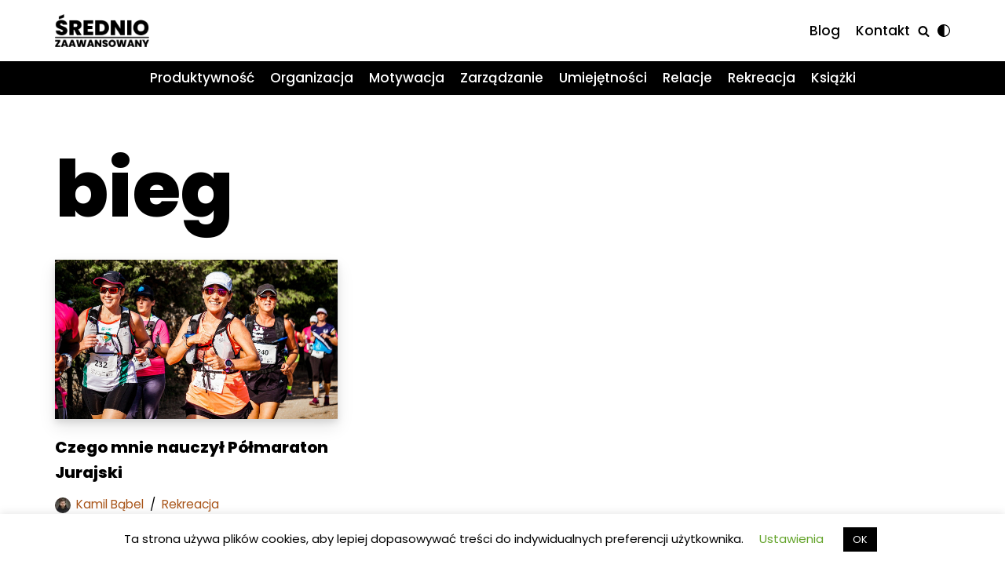

--- FILE ---
content_type: text/html; charset=UTF-8
request_url: https://sredniozaawansowany.pl/tag/bieg/
body_size: 17088
content:
<!DOCTYPE html>
<html lang="pl-PL">

<head>
	
	<meta charset="UTF-8">
	<meta name="viewport" content="width=device-width, initial-scale=1, minimum-scale=1">
	<link rel="profile" href="http://gmpg.org/xfn/11">
		<meta name='robots' content='index, follow, max-image-preview:large, max-snippet:-1, max-video-preview:-1' />

	<!-- This site is optimized with the Yoast SEO plugin v19.7.1 - https://yoast.com/wordpress/plugins/seo/ -->
	<title>bieg Archives - Średnio Zaawansowany</title>
	<link rel="canonical" href="https://sredniozaawansowany.pl/tag/bieg/" />
	<meta property="og:locale" content="pl_PL" />
	<meta property="og:type" content="article" />
	<meta property="og:title" content="bieg Archives - Średnio Zaawansowany" />
	<meta property="og:url" content="https://sredniozaawansowany.pl/tag/bieg/" />
	<meta property="og:site_name" content="Średnio Zaawansowany" />
	<script type="application/ld+json" class="yoast-schema-graph">{"@context":"https://schema.org","@graph":[{"@type":"CollectionPage","@id":"https://sredniozaawansowany.pl/tag/bieg/","url":"https://sredniozaawansowany.pl/tag/bieg/","name":"bieg Archives - Średnio Zaawansowany","isPartOf":{"@id":"https://sredniozaawansowany.pl/#website"},"primaryImageOfPage":{"@id":"https://sredniozaawansowany.pl/tag/bieg/#primaryimage"},"image":{"@id":"https://sredniozaawansowany.pl/tag/bieg/#primaryimage"},"thumbnailUrl":"https://sredniozaawansowany.pl/wp-content/uploads/2013/06/polmaraton.jpg","breadcrumb":{"@id":"https://sredniozaawansowany.pl/tag/bieg/#breadcrumb"},"inLanguage":"pl-PL"},{"@type":"ImageObject","inLanguage":"pl-PL","@id":"https://sredniozaawansowany.pl/tag/bieg/#primaryimage","url":"https://sredniozaawansowany.pl/wp-content/uploads/2013/06/polmaraton.jpg","contentUrl":"https://sredniozaawansowany.pl/wp-content/uploads/2013/06/polmaraton.jpg","width":700,"height":394,"caption":"Półmaraton"},{"@type":"BreadcrumbList","@id":"https://sredniozaawansowany.pl/tag/bieg/#breadcrumb","itemListElement":[{"@type":"ListItem","position":1,"name":"Home","item":"https://sredniozaawansowany.pl/"},{"@type":"ListItem","position":2,"name":"bieg"}]},{"@type":"WebSite","@id":"https://sredniozaawansowany.pl/#website","url":"https://sredniozaawansowany.pl/","name":"Średnio Zaawansowany","description":"Wystarczająco Dobry Blog","publisher":{"@id":"https://sredniozaawansowany.pl/#/schema/person/c61833702fd8215dd6bae1c4a08818f4"},"potentialAction":[{"@type":"SearchAction","target":{"@type":"EntryPoint","urlTemplate":"https://sredniozaawansowany.pl/?s={search_term_string}"},"query-input":"required name=search_term_string"}],"inLanguage":"pl-PL"},{"@type":["Person","Organization"],"@id":"https://sredniozaawansowany.pl/#/schema/person/c61833702fd8215dd6bae1c4a08818f4","name":"Kamil Bąbel","image":{"@type":"ImageObject","inLanguage":"pl-PL","@id":"https://sredniozaawansowany.pl/#/schema/person/image/","url":"https://sredniozaawansowany.pl/wp-content/uploads/2021/11/kamilbabel-kwadrat-scaled-e1636724160995.jpg","contentUrl":"https://sredniozaawansowany.pl/wp-content/uploads/2021/11/kamilbabel-kwadrat-scaled-e1636724160995.jpg","width":512,"height":512,"caption":"Kamil Bąbel"},"logo":{"@id":"https://sredniozaawansowany.pl/#/schema/person/image/"},"description":"Pomysłodawca i założyciel bloga sredniozaawansowany.pl. Humanista, rowerzysta i minimalista. Zaskakuje innych swoimi niecodziennymi pomysłami. Aktualnie obserwuje ptaki w okolicy.","sameAs":["https://www.facebook.com/sredniozaawansowany","https://www.instagram.com/kamilbabel/","https://pl.linkedin.com/pub/kamil-bąbel/9b/5a3/48","https://pl.pinterest.com/kamilbabel/","https://twitter.com/https://twitter.com/kamilbabel/","https://www.youtube.com/channel/UCI1UirP5CMHPaV5gw8e6-hA"]}]}</script>
	<!-- / Yoast SEO plugin. -->


<link rel='dns-prefetch' href='//fonts.googleapis.com' />
<link rel='dns-prefetch' href='//v0.wordpress.com' />
<link rel="alternate" type="application/rss+xml" title="Średnio Zaawansowany &raquo; Kanał z wpisami" href="https://sredniozaawansowany.pl/feed/" />
<link rel="alternate" type="application/rss+xml" title="Średnio Zaawansowany &raquo; Kanał z komentarzami" href="https://sredniozaawansowany.pl/comments/feed/" />
<link rel="alternate" type="application/rss+xml" title="Średnio Zaawansowany &raquo; Kanał z wpisami otagowanymi jako bieg" href="https://sredniozaawansowany.pl/tag/bieg/feed/" />
<script type="text/javascript">
/* <![CDATA[ */
window._wpemojiSettings = {"baseUrl":"https:\/\/s.w.org\/images\/core\/emoji\/15.0.3\/72x72\/","ext":".png","svgUrl":"https:\/\/s.w.org\/images\/core\/emoji\/15.0.3\/svg\/","svgExt":".svg","source":{"concatemoji":"https:\/\/sredniozaawansowany.pl\/wp-includes\/js\/wp-emoji-release.min.js?ver=6.5.7"}};
/*! This file is auto-generated */
!function(i,n){var o,s,e;function c(e){try{var t={supportTests:e,timestamp:(new Date).valueOf()};sessionStorage.setItem(o,JSON.stringify(t))}catch(e){}}function p(e,t,n){e.clearRect(0,0,e.canvas.width,e.canvas.height),e.fillText(t,0,0);var t=new Uint32Array(e.getImageData(0,0,e.canvas.width,e.canvas.height).data),r=(e.clearRect(0,0,e.canvas.width,e.canvas.height),e.fillText(n,0,0),new Uint32Array(e.getImageData(0,0,e.canvas.width,e.canvas.height).data));return t.every(function(e,t){return e===r[t]})}function u(e,t,n){switch(t){case"flag":return n(e,"\ud83c\udff3\ufe0f\u200d\u26a7\ufe0f","\ud83c\udff3\ufe0f\u200b\u26a7\ufe0f")?!1:!n(e,"\ud83c\uddfa\ud83c\uddf3","\ud83c\uddfa\u200b\ud83c\uddf3")&&!n(e,"\ud83c\udff4\udb40\udc67\udb40\udc62\udb40\udc65\udb40\udc6e\udb40\udc67\udb40\udc7f","\ud83c\udff4\u200b\udb40\udc67\u200b\udb40\udc62\u200b\udb40\udc65\u200b\udb40\udc6e\u200b\udb40\udc67\u200b\udb40\udc7f");case"emoji":return!n(e,"\ud83d\udc26\u200d\u2b1b","\ud83d\udc26\u200b\u2b1b")}return!1}function f(e,t,n){var r="undefined"!=typeof WorkerGlobalScope&&self instanceof WorkerGlobalScope?new OffscreenCanvas(300,150):i.createElement("canvas"),a=r.getContext("2d",{willReadFrequently:!0}),o=(a.textBaseline="top",a.font="600 32px Arial",{});return e.forEach(function(e){o[e]=t(a,e,n)}),o}function t(e){var t=i.createElement("script");t.src=e,t.defer=!0,i.head.appendChild(t)}"undefined"!=typeof Promise&&(o="wpEmojiSettingsSupports",s=["flag","emoji"],n.supports={everything:!0,everythingExceptFlag:!0},e=new Promise(function(e){i.addEventListener("DOMContentLoaded",e,{once:!0})}),new Promise(function(t){var n=function(){try{var e=JSON.parse(sessionStorage.getItem(o));if("object"==typeof e&&"number"==typeof e.timestamp&&(new Date).valueOf()<e.timestamp+604800&&"object"==typeof e.supportTests)return e.supportTests}catch(e){}return null}();if(!n){if("undefined"!=typeof Worker&&"undefined"!=typeof OffscreenCanvas&&"undefined"!=typeof URL&&URL.createObjectURL&&"undefined"!=typeof Blob)try{var e="postMessage("+f.toString()+"("+[JSON.stringify(s),u.toString(),p.toString()].join(",")+"));",r=new Blob([e],{type:"text/javascript"}),a=new Worker(URL.createObjectURL(r),{name:"wpTestEmojiSupports"});return void(a.onmessage=function(e){c(n=e.data),a.terminate(),t(n)})}catch(e){}c(n=f(s,u,p))}t(n)}).then(function(e){for(var t in e)n.supports[t]=e[t],n.supports.everything=n.supports.everything&&n.supports[t],"flag"!==t&&(n.supports.everythingExceptFlag=n.supports.everythingExceptFlag&&n.supports[t]);n.supports.everythingExceptFlag=n.supports.everythingExceptFlag&&!n.supports.flag,n.DOMReady=!1,n.readyCallback=function(){n.DOMReady=!0}}).then(function(){return e}).then(function(){var e;n.supports.everything||(n.readyCallback(),(e=n.source||{}).concatemoji?t(e.concatemoji):e.wpemoji&&e.twemoji&&(t(e.twemoji),t(e.wpemoji)))}))}((window,document),window._wpemojiSettings);
/* ]]> */
</script>

<style id='wp-emoji-styles-inline-css' type='text/css'>

	img.wp-smiley, img.emoji {
		display: inline !important;
		border: none !important;
		box-shadow: none !important;
		height: 1em !important;
		width: 1em !important;
		margin: 0 0.07em !important;
		vertical-align: -0.1em !important;
		background: none !important;
		padding: 0 !important;
	}
</style>
<link rel='stylesheet' id='wp-block-library-css' href='https://sredniozaawansowany.pl/wp-includes/css/dist/block-library/style.min.css?ver=6.5.7' type='text/css' media='all' />
<style id='wp-block-library-inline-css' type='text/css'>
.has-text-align-justify{text-align:justify;}
</style>
<link rel='stylesheet' id='mediaelement-css' href='https://sredniozaawansowany.pl/wp-includes/js/mediaelement/mediaelementplayer-legacy.min.css?ver=4.2.17' type='text/css' media='all' />
<link rel='stylesheet' id='wp-mediaelement-css' href='https://sredniozaawansowany.pl/wp-includes/js/mediaelement/wp-mediaelement.min.css?ver=6.5.7' type='text/css' media='all' />
<style id='classic-theme-styles-inline-css' type='text/css'>
/*! This file is auto-generated */
.wp-block-button__link{color:#fff;background-color:#32373c;border-radius:9999px;box-shadow:none;text-decoration:none;padding:calc(.667em + 2px) calc(1.333em + 2px);font-size:1.125em}.wp-block-file__button{background:#32373c;color:#fff;text-decoration:none}
</style>
<style id='global-styles-inline-css' type='text/css'>
body{--wp--preset--color--black: #000000;--wp--preset--color--cyan-bluish-gray: #abb8c3;--wp--preset--color--white: #ffffff;--wp--preset--color--pale-pink: #f78da7;--wp--preset--color--vivid-red: #cf2e2e;--wp--preset--color--luminous-vivid-orange: #ff6900;--wp--preset--color--luminous-vivid-amber: #fcb900;--wp--preset--color--light-green-cyan: #7bdcb5;--wp--preset--color--vivid-green-cyan: #00d084;--wp--preset--color--pale-cyan-blue: #8ed1fc;--wp--preset--color--vivid-cyan-blue: #0693e3;--wp--preset--color--vivid-purple: #9b51e0;--wp--preset--color--neve-link-color: var(--nv-primary-accent);--wp--preset--color--neve-link-hover-color: var(--nv-secondary-accent);--wp--preset--color--nv-site-bg: var(--nv-site-bg);--wp--preset--color--nv-light-bg: var(--nv-light-bg);--wp--preset--color--nv-dark-bg: var(--nv-dark-bg);--wp--preset--color--neve-text-color: var(--nv-text-color);--wp--preset--color--nv-text-dark-bg: var(--nv-text-dark-bg);--wp--preset--color--nv-c-1: var(--nv-c-1);--wp--preset--color--nv-c-2: var(--nv-c-2);--wp--preset--gradient--vivid-cyan-blue-to-vivid-purple: linear-gradient(135deg,rgba(6,147,227,1) 0%,rgb(155,81,224) 100%);--wp--preset--gradient--light-green-cyan-to-vivid-green-cyan: linear-gradient(135deg,rgb(122,220,180) 0%,rgb(0,208,130) 100%);--wp--preset--gradient--luminous-vivid-amber-to-luminous-vivid-orange: linear-gradient(135deg,rgba(252,185,0,1) 0%,rgba(255,105,0,1) 100%);--wp--preset--gradient--luminous-vivid-orange-to-vivid-red: linear-gradient(135deg,rgba(255,105,0,1) 0%,rgb(207,46,46) 100%);--wp--preset--gradient--very-light-gray-to-cyan-bluish-gray: linear-gradient(135deg,rgb(238,238,238) 0%,rgb(169,184,195) 100%);--wp--preset--gradient--cool-to-warm-spectrum: linear-gradient(135deg,rgb(74,234,220) 0%,rgb(151,120,209) 20%,rgb(207,42,186) 40%,rgb(238,44,130) 60%,rgb(251,105,98) 80%,rgb(254,248,76) 100%);--wp--preset--gradient--blush-light-purple: linear-gradient(135deg,rgb(255,206,236) 0%,rgb(152,150,240) 100%);--wp--preset--gradient--blush-bordeaux: linear-gradient(135deg,rgb(254,205,165) 0%,rgb(254,45,45) 50%,rgb(107,0,62) 100%);--wp--preset--gradient--luminous-dusk: linear-gradient(135deg,rgb(255,203,112) 0%,rgb(199,81,192) 50%,rgb(65,88,208) 100%);--wp--preset--gradient--pale-ocean: linear-gradient(135deg,rgb(255,245,203) 0%,rgb(182,227,212) 50%,rgb(51,167,181) 100%);--wp--preset--gradient--electric-grass: linear-gradient(135deg,rgb(202,248,128) 0%,rgb(113,206,126) 100%);--wp--preset--gradient--midnight: linear-gradient(135deg,rgb(2,3,129) 0%,rgb(40,116,252) 100%);--wp--preset--font-size--small: 13px;--wp--preset--font-size--medium: 20px;--wp--preset--font-size--large: 36px;--wp--preset--font-size--x-large: 42px;--wp--preset--spacing--20: 0.44rem;--wp--preset--spacing--30: 0.67rem;--wp--preset--spacing--40: 1rem;--wp--preset--spacing--50: 1.5rem;--wp--preset--spacing--60: 2.25rem;--wp--preset--spacing--70: 3.38rem;--wp--preset--spacing--80: 5.06rem;--wp--preset--shadow--natural: 6px 6px 9px rgba(0, 0, 0, 0.2);--wp--preset--shadow--deep: 12px 12px 50px rgba(0, 0, 0, 0.4);--wp--preset--shadow--sharp: 6px 6px 0px rgba(0, 0, 0, 0.2);--wp--preset--shadow--outlined: 6px 6px 0px -3px rgba(255, 255, 255, 1), 6px 6px rgba(0, 0, 0, 1);--wp--preset--shadow--crisp: 6px 6px 0px rgba(0, 0, 0, 1);}:where(.is-layout-flex){gap: 0.5em;}:where(.is-layout-grid){gap: 0.5em;}body .is-layout-flex{display: flex;}body .is-layout-flex{flex-wrap: wrap;align-items: center;}body .is-layout-flex > *{margin: 0;}body .is-layout-grid{display: grid;}body .is-layout-grid > *{margin: 0;}:where(.wp-block-columns.is-layout-flex){gap: 2em;}:where(.wp-block-columns.is-layout-grid){gap: 2em;}:where(.wp-block-post-template.is-layout-flex){gap: 1.25em;}:where(.wp-block-post-template.is-layout-grid){gap: 1.25em;}.has-black-color{color: var(--wp--preset--color--black) !important;}.has-cyan-bluish-gray-color{color: var(--wp--preset--color--cyan-bluish-gray) !important;}.has-white-color{color: var(--wp--preset--color--white) !important;}.has-pale-pink-color{color: var(--wp--preset--color--pale-pink) !important;}.has-vivid-red-color{color: var(--wp--preset--color--vivid-red) !important;}.has-luminous-vivid-orange-color{color: var(--wp--preset--color--luminous-vivid-orange) !important;}.has-luminous-vivid-amber-color{color: var(--wp--preset--color--luminous-vivid-amber) !important;}.has-light-green-cyan-color{color: var(--wp--preset--color--light-green-cyan) !important;}.has-vivid-green-cyan-color{color: var(--wp--preset--color--vivid-green-cyan) !important;}.has-pale-cyan-blue-color{color: var(--wp--preset--color--pale-cyan-blue) !important;}.has-vivid-cyan-blue-color{color: var(--wp--preset--color--vivid-cyan-blue) !important;}.has-vivid-purple-color{color: var(--wp--preset--color--vivid-purple) !important;}.has-black-background-color{background-color: var(--wp--preset--color--black) !important;}.has-cyan-bluish-gray-background-color{background-color: var(--wp--preset--color--cyan-bluish-gray) !important;}.has-white-background-color{background-color: var(--wp--preset--color--white) !important;}.has-pale-pink-background-color{background-color: var(--wp--preset--color--pale-pink) !important;}.has-vivid-red-background-color{background-color: var(--wp--preset--color--vivid-red) !important;}.has-luminous-vivid-orange-background-color{background-color: var(--wp--preset--color--luminous-vivid-orange) !important;}.has-luminous-vivid-amber-background-color{background-color: var(--wp--preset--color--luminous-vivid-amber) !important;}.has-light-green-cyan-background-color{background-color: var(--wp--preset--color--light-green-cyan) !important;}.has-vivid-green-cyan-background-color{background-color: var(--wp--preset--color--vivid-green-cyan) !important;}.has-pale-cyan-blue-background-color{background-color: var(--wp--preset--color--pale-cyan-blue) !important;}.has-vivid-cyan-blue-background-color{background-color: var(--wp--preset--color--vivid-cyan-blue) !important;}.has-vivid-purple-background-color{background-color: var(--wp--preset--color--vivid-purple) !important;}.has-black-border-color{border-color: var(--wp--preset--color--black) !important;}.has-cyan-bluish-gray-border-color{border-color: var(--wp--preset--color--cyan-bluish-gray) !important;}.has-white-border-color{border-color: var(--wp--preset--color--white) !important;}.has-pale-pink-border-color{border-color: var(--wp--preset--color--pale-pink) !important;}.has-vivid-red-border-color{border-color: var(--wp--preset--color--vivid-red) !important;}.has-luminous-vivid-orange-border-color{border-color: var(--wp--preset--color--luminous-vivid-orange) !important;}.has-luminous-vivid-amber-border-color{border-color: var(--wp--preset--color--luminous-vivid-amber) !important;}.has-light-green-cyan-border-color{border-color: var(--wp--preset--color--light-green-cyan) !important;}.has-vivid-green-cyan-border-color{border-color: var(--wp--preset--color--vivid-green-cyan) !important;}.has-pale-cyan-blue-border-color{border-color: var(--wp--preset--color--pale-cyan-blue) !important;}.has-vivid-cyan-blue-border-color{border-color: var(--wp--preset--color--vivid-cyan-blue) !important;}.has-vivid-purple-border-color{border-color: var(--wp--preset--color--vivid-purple) !important;}.has-vivid-cyan-blue-to-vivid-purple-gradient-background{background: var(--wp--preset--gradient--vivid-cyan-blue-to-vivid-purple) !important;}.has-light-green-cyan-to-vivid-green-cyan-gradient-background{background: var(--wp--preset--gradient--light-green-cyan-to-vivid-green-cyan) !important;}.has-luminous-vivid-amber-to-luminous-vivid-orange-gradient-background{background: var(--wp--preset--gradient--luminous-vivid-amber-to-luminous-vivid-orange) !important;}.has-luminous-vivid-orange-to-vivid-red-gradient-background{background: var(--wp--preset--gradient--luminous-vivid-orange-to-vivid-red) !important;}.has-very-light-gray-to-cyan-bluish-gray-gradient-background{background: var(--wp--preset--gradient--very-light-gray-to-cyan-bluish-gray) !important;}.has-cool-to-warm-spectrum-gradient-background{background: var(--wp--preset--gradient--cool-to-warm-spectrum) !important;}.has-blush-light-purple-gradient-background{background: var(--wp--preset--gradient--blush-light-purple) !important;}.has-blush-bordeaux-gradient-background{background: var(--wp--preset--gradient--blush-bordeaux) !important;}.has-luminous-dusk-gradient-background{background: var(--wp--preset--gradient--luminous-dusk) !important;}.has-pale-ocean-gradient-background{background: var(--wp--preset--gradient--pale-ocean) !important;}.has-electric-grass-gradient-background{background: var(--wp--preset--gradient--electric-grass) !important;}.has-midnight-gradient-background{background: var(--wp--preset--gradient--midnight) !important;}.has-small-font-size{font-size: var(--wp--preset--font-size--small) !important;}.has-medium-font-size{font-size: var(--wp--preset--font-size--medium) !important;}.has-large-font-size{font-size: var(--wp--preset--font-size--large) !important;}.has-x-large-font-size{font-size: var(--wp--preset--font-size--x-large) !important;}
.wp-block-navigation a:where(:not(.wp-element-button)){color: inherit;}
:where(.wp-block-post-template.is-layout-flex){gap: 1.25em;}:where(.wp-block-post-template.is-layout-grid){gap: 1.25em;}
:where(.wp-block-columns.is-layout-flex){gap: 2em;}:where(.wp-block-columns.is-layout-grid){gap: 2em;}
.wp-block-pullquote{font-size: 1.5em;line-height: 1.6;}
</style>
<link rel='stylesheet' id='cookie-law-info-css' href='https://sredniozaawansowany.pl/wp-content/plugins/cookie-law-info/legacy/public/css/cookie-law-info-public.css?ver=3.1.2' type='text/css' media='all' />
<link rel='stylesheet' id='cookie-law-info-gdpr-css' href='https://sredniozaawansowany.pl/wp-content/plugins/cookie-law-info/legacy/public/css/cookie-law-info-gdpr.css?ver=3.1.2' type='text/css' media='all' />
<style id='wpxpo-global-style-inline-css' type='text/css'>
:root {
			--preset-color1: #037fff;
			--preset-color2: #026fe0;
			--preset-color3: #071323;
			--preset-color4: #132133;
			--preset-color5: #34495e;
			--preset-color6: #787676;
			--preset-color7: #f0f2f3;
			--preset-color8: #f8f9fa;
			--preset-color9: #ffffff;
			}
</style>
<link rel='stylesheet' id='neve-style-css' href='https://sredniozaawansowany.pl/wp-content/themes/neve/style-main-new.min.css?ver=3.0.11' type='text/css' media='all' />
<style id='neve-style-inline-css' type='text/css'>
.nv-meta-list li.meta:not(:last-child):after { content:"/" }
.toggle-palette a { display: flex; align-items: center; } .toggle-palette .icon { display: flex; width: var(--iconSize); height: var(--iconSize); } .toggle-palette .label { font-size: 0.85em; margin-left: 5px; }
 :root{ --container: 748px;--postWidth:100%; --primaryBtnBg: var(--nv-primary-accent); --primaryBtnHoverBg: var(--nv-primary-accent); --primaryBtnColor: #ffffff; --secondaryBtnColor: var(--nv-primary-accent); --primaryBtnHoverColor: #ffffff; --secondaryBtnHoverColor: var(--nv-primary-accent);--primaryBtnBorderRadius:3px;--secondaryBtnBorderRadius:3px;--secondaryBtnBorderWidth:3px;--btnPadding:13px 15px;--primaryBtnPadding:13px 15px;--secondaryBtnPadding:10px 12px; --bodyFontFamily: Poppins; --bodyFontSize: 15px; --bodyLineHeight: 1.6em; --bodyLetterSpacing: 0px; --bodyFontWeight: 400; --bodyTextTransform: none; --headingsFontFamily: Poppins; --h1FontSize: 36px; --h1FontWeight: 800; --h1LineHeight: 1.2em; --h1LetterSpacing: 0px; --h1TextTransform: none; --h2FontSize: 28px; --h2FontWeight: 800; --h2LineHeight: 1.3em; --h2LetterSpacing: 0px; --h2TextTransform: none; --h3FontSize: 24px; --h3FontWeight: 800; --h3LineHeight: 1.4em; --h3LetterSpacing: 0px; --h3TextTransform: none; --h4FontSize: 20px; --h4FontWeight: 800; --h4LineHeight: 1.6em; --h4LetterSpacing: 0px; --h4TextTransform: none; --h5FontSize: 16px; --h5FontWeight: 800; --h5LineHeight: 1.6em; --h5LetterSpacing: 0px; --h5TextTransform: none; --h6FontSize: 14px; --h6FontWeight: 800; --h6LineHeight: 1.6em; --h6LetterSpacing: 0px; --h6TextTransform: none;--formFieldBorderWidth:2px;--formFieldBorderRadius:3px; --formFieldBgColor: var(--nv-site-bg); --formFieldBorderColor: #dddddd; --formFieldColor: var(--nv-text-color);--formFieldPadding:10px 12px; } .single-post-container .alignfull > [class*="__inner-container"], .single-post-container .alignwide > [class*="__inner-container"]{ max-width:718px } .nv-meta-list{ --avatarSize: 20px; } .single .nv-meta-list{ --avatarSize: 20px; } .nv-post-thumbnail-wrap{ --boxShadow:0 10px 20px rgba(0, 0, 0, 0.1), 0 4px 8px rgba(0, 0, 0, 0.1); } .nv-post-cover{ --height: 400px;--padding:40px 15px;--justify: flex-start; --textAlign: left; --vAlign: center; } .nv-post-cover .nv-title-meta-wrap, .entry-header{ --textAlign: left; } .nv-is-boxed.nv-title-meta-wrap{ --padding:40px 15px; --bgColor: var(--nv-dark-bg); } .nv-overlay{ --opacity: 50; } .nv-is-boxed.nv-comments-wrap{ --padding:20px; } .nv-is-boxed.comment-respond{ --padding:20px; } .header-top{ --rowBColor: var(--nv-light-bg); --color: var(--nv-text-color); --bgColor: var(--nv-site-bg); } .header-main{ --rowBColor: var(--nv-light-bg); --color: var(--nv-text-color); --bgColor: var(--nv-site-bg); } .header-bottom{ --rowBColor: var(--nv-light-bg); --color: #ffffff; --bgColor: #000000; } .header-menu-sidebar-bg{ --justify: flex-start; --textAlign: left;--flexG: 1; --color: var(--nv-text-color); --bgColor: var(--nv-site-bg); } .header-menu-sidebar{ width: 360px; } .builder-item--logo{ --maxWidth: 120px;--padding:10px 0;--margin:0; --textAlign: left;--justify: flex-start; } .builder-item--nav-icon,.header-menu-sidebar .close-sidebar-panel .navbar-toggle{ --borderRadius:0; } .builder-item--nav-icon{ --padding:10px 15px;--margin:0; } .builder-item--primary-menu{ --hoverColor: var(--nv-secondary-accent); --activeColor: var(--nv-primary-accent); --spacing: 20px; --height: 25px;--padding:0;--margin:0; --fontSize: 1em; --lineHeight: 1.6; --letterSpacing: 0px; --fontWeight: 500; --textTransform: none; --iconSize: 1em; } .hfg-is-group.has-primary-menu .inherit-ff{ --inheritedFW: 500; } .builder-item--header_palette_switch{ --iconSize: 16px;--padding:0;--margin:0; } .builder-item--header_search_responsive{ --iconSize: 15px; --formFieldFontSize: 14px;--formFieldBorderWidth:2px;--formFieldBorderRadius:2px; --height: 40px;--padding:0 10px;--margin:0; } .builder-item--secondary-menu{ --hoverColor: var(--nv-secondary-accent); --spacing: 20px; --height: 25px;--padding:0;--margin:0; --fontSize: 1em; --lineHeight: 1.6; --letterSpacing: 0px; --fontWeight: 500; --textTransform: none; --iconSize: 1em; } .hfg-is-group.has-secondary-menu .inherit-ff{ --inheritedFW: 500; } .footer-top-inner .row{ grid-template-columns:1fr 1fr 1fr; --vAlign: flex-start; } .footer-top{ --rowBColor: var(--nv-light-bg); --color: var(--nv-text-color); --bgColor: var(--nv-site-bg); } .footer-main-inner .row{ grid-template-columns:1fr 2fr 1fr; --vAlign: flex-start; } .footer-main{ --rowBColor: var(--nv-light-bg); --color: var(--nv-text-color); --bgColor: var(--nv-site-bg); } .footer-bottom-inner .row{ grid-template-columns:1fr 1fr 1fr; --vAlign: flex-start; } .footer-bottom{ --rowBColor: var(--nv-light-bg); --color: var(--nv-text-dark-bg); --bgColor: var(--nv-dark-bg); } .builder-item--footer_copyright{ --padding:0;--margin:0; --fontSize: 1em; --lineHeight: 1.6; --letterSpacing: 0px; --fontWeight: 500; --textTransform: none; --iconSize: 1em; --textAlign: left;--justify: flex-start; } @media(min-width: 576px){ :root{ --container: 992px;--postWidth:50%;--btnPadding:13px 15px;--primaryBtnPadding:13px 15px;--secondaryBtnPadding:10px 12px; --bodyFontSize: 16px; --bodyLineHeight: 1.6em; --bodyLetterSpacing: 0px; --h1FontSize: 38px; --h1LineHeight: 1.2em; --h1LetterSpacing: 0px; --h2FontSize: 30px; --h2LineHeight: 1.2em; --h2LetterSpacing: 0px; --h3FontSize: 26px; --h3LineHeight: 1.4em; --h3LetterSpacing: 0px; --h4FontSize: 22px; --h4LineHeight: 1.5em; --h4LetterSpacing: 0px; --h5FontSize: 18px; --h5LineHeight: 1.6em; --h5LetterSpacing: 0px; --h6FontSize: 14px; --h6LineHeight: 1.6em; --h6LetterSpacing: 0px; } .single-post-container .alignfull > [class*="__inner-container"], .single-post-container .alignwide > [class*="__inner-container"]{ max-width:962px } .nv-meta-list{ --avatarSize: 20px; } .single .nv-meta-list{ --avatarSize: 20px; } .nv-post-cover{ --height: 400px;--padding:60px 30px;--justify: flex-start; --textAlign: left; --vAlign: center; } .nv-post-cover .nv-title-meta-wrap, .entry-header{ --textAlign: left; } .nv-is-boxed.nv-title-meta-wrap{ --padding:60px 30px; } .nv-is-boxed.nv-comments-wrap{ --padding:30px; } .nv-is-boxed.comment-respond{ --padding:30px; } .header-menu-sidebar-bg{ --justify: flex-start; --textAlign: left;--flexG: 1; } .header-menu-sidebar{ width: 360px; } .builder-item--logo{ --maxWidth: 120px;--padding:10px 0;--margin:0; --textAlign: left;--justify: flex-start; } .builder-item--nav-icon{ --padding:10px 15px;--margin:0; } .builder-item--primary-menu{ --spacing: 20px; --height: 25px;--padding:0;--margin:0; --fontSize: 1em; --lineHeight: 1.6; --letterSpacing: 0px; --iconSize: 1em; } .builder-item--header_palette_switch{ --iconSize: 16px;--padding:0;--margin:0; } .builder-item--header_search_responsive{ --formFieldFontSize: 14px;--formFieldBorderWidth:2px;--formFieldBorderRadius:2px; --height: 40px;--padding:0 10px;--margin:0; } .builder-item--secondary-menu{ --spacing: 20px; --height: 25px;--padding:0;--margin:0; --fontSize: 1em; --lineHeight: 1.6; --letterSpacing: 0px; --iconSize: 1em; } .builder-item--footer_copyright{ --padding:0;--margin:0; --fontSize: 1em; --lineHeight: 1.6; --letterSpacing: 0px; --iconSize: 1em; --textAlign: left;--justify: flex-start; } }@media(min-width: 960px){ :root{ --container: 1170px;--postWidth:33.333333333333%;--btnPadding:20px 40px;--primaryBtnPadding:20px 40px;--secondaryBtnPadding:17px 37px; --bodyFontSize: 17px; --bodyLineHeight: 1.7em; --bodyLetterSpacing: 0px; --h1FontSize: 100px; --h1LineHeight: 1.2em; --h1LetterSpacing: 0px; --h2FontSize: 48px; --h2LineHeight: 1.2em; --h2LetterSpacing: 0px; --h3FontSize: 30px; --h3LineHeight: 1.6em; --h3LetterSpacing: 0px; --h4FontSize: 20px; --h4LineHeight: 1.2em; --h4LetterSpacing: 0px; --h5FontSize: 16px; --h5LineHeight: 1.2em; --h5LetterSpacing: 0px; --h6FontSize: 16px; --h6LineHeight: 1.2em; --h6LetterSpacing: 0px; } body:not(.single):not(.archive):not(.blog):not(.search) .neve-main > .container .col, body.post-type-archive-course .neve-main > .container .col, body.post-type-archive-llms_membership .neve-main > .container .col{ max-width: 100%; } body:not(.single):not(.archive):not(.blog):not(.search) .nv-sidebar-wrap, body.post-type-archive-course .nv-sidebar-wrap, body.post-type-archive-llms_membership .nv-sidebar-wrap{ max-width: 0%; } .neve-main > .archive-container .nv-index-posts.col{ max-width: 100%; } .neve-main > .archive-container .nv-sidebar-wrap{ max-width: 0%; } .neve-main > .single-post-container .nv-single-post-wrap.col{ max-width: 70%; } .single-post-container .alignfull > [class*="__inner-container"], .single-post-container .alignwide > [class*="__inner-container"]{ max-width:789px } .container-fluid.single-post-container .alignfull > [class*="__inner-container"], .container-fluid.single-post-container .alignwide > [class*="__inner-container"]{ max-width:calc(70% + 15px) } .neve-main > .single-post-container .nv-sidebar-wrap{ max-width: 30%; } .nv-meta-list{ --avatarSize: 20px; } .single .nv-meta-list{ --avatarSize: 20px; } .blog .blog-entry-title, .archive .blog-entry-title{ --fontSize: 20px; } .single h1.entry-title{ --fontSize: 58px; } .nv-post-cover{ --height: 400px;--padding:60px 40px;--justify: flex-start; --textAlign: left; --vAlign: center; } .nv-post-cover .nv-title-meta-wrap, .entry-header{ --textAlign: left; } .nv-is-boxed.nv-title-meta-wrap{ --padding:60px 40px; } .nv-is-boxed.nv-comments-wrap{ --padding:40px; } .nv-is-boxed.comment-respond{ --padding:40px; } .header-menu-sidebar-bg{ --justify: flex-start; --textAlign: left;--flexG: 1; } .header-menu-sidebar{ width: 360px; } .builder-item--logo{ --maxWidth: 120px;--padding:10px 0;--margin:0; --textAlign: left;--justify: flex-start; } .builder-item--nav-icon{ --padding:10px 15px;--margin:0; } .builder-item--primary-menu{ --spacing: 20px; --height: 25px;--padding:0;--margin:0; --fontSize: 1em; --lineHeight: 1.6; --letterSpacing: 0px; --iconSize: 1em; } .builder-item--header_palette_switch{ --iconSize: 16px;--padding:0;--margin:0; } .builder-item--header_search_responsive{ --formFieldFontSize: 14px;--formFieldBorderWidth:2px;--formFieldBorderRadius:2px; --height: 40px;--padding:0 10px;--margin:0; } .builder-item--secondary-menu{ --spacing: 20px; --height: 25px;--padding:0;--margin:0; --fontSize: 1em; --lineHeight: 1.6; --letterSpacing: 0px; --iconSize: 1em; } .builder-item--footer_copyright{ --padding:0;--margin:0; --fontSize: 1em; --lineHeight: 1.6; --letterSpacing: 0px; --iconSize: 1em; --textAlign: left;--justify: flex-start; } }:root{--nv-primary-accent:#a85418;--nv-secondary-accent:#4f4f4f;--nv-site-bg:#ffffff;--nv-light-bg:#f4f5f7;--nv-dark-bg:#14171c;--nv-text-color:#000000;--nv-text-dark-bg:#ffffff;--nv-c-1:#9463ae;--nv-c-2:#be574b;--nv-fallback-ff:Arial, Helvetica, sans-serif;}:root{--nv-primary-accent:#a85418;--nv-secondary-accent:#4f4f4f;--nv-site-bg:#ffffff;--nv-light-bg:#f4f5f7;--nv-dark-bg:#14171c;--nv-text-color:#000000;--nv-text-dark-bg:#ffffff;--nv-c-1:#9463ae;--nv-c-2:#be574b;--nv-fallback-ff:Arial, Helvetica, sans-serif;} [data-neve-theme="light"], html.neve-light-theme { --nv-primary-accent:#a85418;--nv-secondary-accent:#4f4f4f;--nv-site-bg:#ffffff;--nv-light-bg:#f4f5f7;--nv-dark-bg:#14171c;--nv-text-color:#000000;--nv-text-dark-bg:#ffffff;--nv-c-1:#9463ae;--nv-c-2:#be574b; } [data-neve-theme="dark"], html.neve-dark-theme ~ * { --nv-primary-accent:#ffffff;--nv-secondary-accent:#1f90a6;--nv-site-bg:#121212;--nv-light-bg:#1a1a1a;--nv-dark-bg:#000000;--nv-text-color:#ffffff;--nv-text-dark-bg:#ffffff;--nv-c-1:#198754;--nv-c-2:#be574b; } 
</style>
<link rel='stylesheet' id='slb_core-css' href='https://sredniozaawansowany.pl/wp-content/plugins/simple-lightbox/client/css/app.css?ver=2.9.3' type='text/css' media='all' />
<link rel='stylesheet' id='neve-google-font-poppins-css' href='//fonts.googleapis.com/css?family=Poppins%3A400%2C800%2C500&#038;display=swap&#038;subset=latin-ext&#038;ver=3.0.11' type='text/css' media='all' />
<link rel='stylesheet' id='jetpack_css-css' href='https://sredniozaawansowany.pl/wp-content/plugins/jetpack/css/jetpack.css?ver=11.3.4' type='text/css' media='all' />
<script type="text/javascript" src="https://sredniozaawansowany.pl/wp-includes/js/jquery/jquery.min.js?ver=3.7.1" id="jquery-core-js"></script>
<script type="text/javascript" src="https://sredniozaawansowany.pl/wp-includes/js/jquery/jquery-migrate.min.js?ver=3.4.1" id="jquery-migrate-js"></script>
<script type="text/javascript" id="cookie-law-info-js-extra">
/* <![CDATA[ */
var Cli_Data = {"nn_cookie_ids":[],"cookielist":[],"non_necessary_cookies":[],"ccpaEnabled":"","ccpaRegionBased":"","ccpaBarEnabled":"","strictlyEnabled":["necessary","obligatoire"],"ccpaType":"gdpr","js_blocking":"","custom_integration":"","triggerDomRefresh":"","secure_cookies":""};
var cli_cookiebar_settings = {"animate_speed_hide":"500","animate_speed_show":"500","background":"#fff","border":"#444","border_on":"","button_1_button_colour":"#000","button_1_button_hover":"#000000","button_1_link_colour":"#fff","button_1_as_button":"1","button_1_new_win":"","button_2_button_colour":"#333","button_2_button_hover":"#292929","button_2_link_colour":"#444","button_2_as_button":"","button_2_hidebar":"","button_3_button_colour":"#000","button_3_button_hover":"#000000","button_3_link_colour":"#fff","button_3_as_button":"1","button_3_new_win":"","button_4_button_colour":"#000","button_4_button_hover":"#000000","button_4_link_colour":"#62a329","button_4_as_button":"","button_7_button_colour":"#61a229","button_7_button_hover":"#4e8221","button_7_link_colour":"#fff","button_7_as_button":"1","button_7_new_win":"","font_family":"inherit","header_fix":"","notify_animate_hide":"1","notify_animate_show":"","notify_div_id":"#cookie-law-info-bar","notify_position_horizontal":"right","notify_position_vertical":"bottom","scroll_close":"","scroll_close_reload":"","accept_close_reload":"","reject_close_reload":"","showagain_tab":"","showagain_background":"#fff","showagain_border":"#000","showagain_div_id":"#cookie-law-info-again","showagain_x_position":"100px","text":"#000","show_once_yn":"","show_once":"10000","logging_on":"","as_popup":"","popup_overlay":"1","bar_heading_text":"","cookie_bar_as":"banner","popup_showagain_position":"bottom-right","widget_position":"left"};
var log_object = {"ajax_url":"https:\/\/sredniozaawansowany.pl\/wp-admin\/admin-ajax.php"};
/* ]]> */
</script>
<script type="text/javascript" src="https://sredniozaawansowany.pl/wp-content/plugins/cookie-law-info/legacy/public/js/cookie-law-info-public.js?ver=3.1.2" id="cookie-law-info-js"></script>
<link rel="https://api.w.org/" href="https://sredniozaawansowany.pl/wp-json/" /><link rel="alternate" type="application/json" href="https://sredniozaawansowany.pl/wp-json/wp/v2/tags/30" /><link rel="EditURI" type="application/rsd+xml" title="RSD" href="https://sredniozaawansowany.pl/xmlrpc.php?rsd" />
<meta name="generator" content="WordPress 6.5.7" />

		<!-- GA Google Analytics @ https://m0n.co/ga -->
		<script async src="https://www.googletagmanager.com/gtag/js?id=UA-164691808-1"></script>
		<script>
			window.dataLayer = window.dataLayer || [];
			function gtag(){dataLayer.push(arguments);}
			gtag('js', new Date());
			gtag('config', 'UA-164691808-1');
		</script>

			<script>
			document.documentElement.className = document.documentElement.className.replace( 'no-js', 'js' );
		</script>
				<style>
			.no-js img.lazyload { display: none; }
			figure.wp-block-image img.lazyloading { min-width: 150px; }
							.lazyload, .lazyloading { opacity: 0; }
				.lazyloaded {
					opacity: 1;
					transition: opacity 400ms;
					transition-delay: 0ms;
				}
					</style>
		<style>img#wpstats{display:none}</style>
	<style id="uagb-style-conditional-extension">@media (min-width: 1025px){body .uag-hide-desktop.uagb-google-map__wrap,body .uag-hide-desktop{display:none !important}}@media (min-width: 768px) and (max-width: 1024px){body .uag-hide-tab.uagb-google-map__wrap,body .uag-hide-tab{display:none !important}}@media (max-width: 767px){body .uag-hide-mob.uagb-google-map__wrap,body .uag-hide-mob{display:none !important}}</style><link rel="icon" href="https://sredniozaawansowany.pl/wp-content/uploads/2021/11/cropped-flaticon-32x32.png" sizes="32x32" />
<link rel="icon" href="https://sredniozaawansowany.pl/wp-content/uploads/2021/11/cropped-flaticon-192x192.png" sizes="192x192" />
<link rel="apple-touch-icon" href="https://sredniozaawansowany.pl/wp-content/uploads/2021/11/cropped-flaticon-180x180.png" />
<meta name="msapplication-TileImage" content="https://sredniozaawansowany.pl/wp-content/uploads/2021/11/cropped-flaticon-270x270.png" />

	</head>

<body  class="archive tag tag-bieg tag-30 wp-custom-logo  nv-blog-grid nv-sidebar-full-width menu_sidebar_slide_left" id="neve_body"  >
<div class="wrapper">
	
	<header class="header" role="banner" next-page-hide>
		<a class="neve-skip-link show-on-focus" href="#content" >
			Przejdź do treści		</a>
		<div id="header-grid"  class="hfg_header site-header">
	
<nav class="header--row header-main hide-on-mobile hide-on-tablet layout-full-contained nv-navbar header--row"
	data-row-id="main" data-show-on="desktop">

	<div
		class="header--row-inner header-main-inner">
		<div class="container">
			<div
				class="row row--wrapper"
				data-section="hfg_header_layout_main" >
				<div class="hfg-slot left"><div class="builder-item desktop-left"><div class="item--inner builder-item--logo"
		data-section="title_tagline"
		data-item-id="logo">
	<div class="site-logo">
	<a class="brand" href="https://sredniozaawansowany.pl/" title="Średnio Zaawansowany"
			aria-label="Średnio Zaawansowany"><img width="600" height="212" src="https://sredniozaawansowany.pl/wp-content/uploads/2021/11/2021.11.13_LogoSrednioZaawansowany_czarne-1.png" class="skip-lazy" alt="Średnio Zaawansowany" decoding="async" fetchpriority="high" /></a></div>

	</div>

</div></div><div class="hfg-slot right"><div class="builder-item has-nav hfg-is-group has-primary-menu"><div class="item--inner builder-item--primary-menu has_menu"
		data-section="header_menu_primary"
		data-item-id="primary-menu">
	<div class="nv-nav-wrap">
	<div role="navigation" class="style-plain nav-menu-primary"
			aria-label="Menu główne">

		<ul id="nv-primary-navigation-main" class="primary-menu-ul nav-ul"><li id="menu-item-5498" class="menu-item menu-item-type-post_type menu-item-object-page current_page_parent menu-item-5498"><a href="https://sredniozaawansowany.pl/blog/">Blog</a></li>
<li id="menu-item-5504" class="menu-item menu-item-type-post_type menu-item-object-page menu-item-5504"><a href="https://sredniozaawansowany.pl/kontakt/">Kontakt</a></li>
</ul>	</div>
</div>

	</div>

<div class="item--inner builder-item--header_search_responsive"
		data-section="header_search_responsive"
		data-item-id="header_search_responsive">
	<div class="nv-search-icon-component" >
	<div  class="menu-item-nav-search canvas">
		<a aria-label="Szukaj" href="#" role="button" class="nv-icon nv-search" >
				<svg width="15" height="15" viewBox="0 0 1792 1792" xmlns="http://www.w3.org/2000/svg"><path d="M1216 832q0-185-131.5-316.5t-316.5-131.5-316.5 131.5-131.5 316.5 131.5 316.5 316.5 131.5 316.5-131.5 131.5-316.5zm512 832q0 52-38 90t-90 38q-54 0-90-38l-343-342q-179 124-399 124-143 0-273.5-55.5t-225-150-150-225-55.5-273.5 55.5-273.5 150-225 225-150 273.5-55.5 273.5 55.5 225 150 150 225 55.5 273.5q0 220-124 399l343 343q37 37 37 90z"/></svg>
			</a>		<div class="nv-nav-search" aria-label="search">
			<div class="form-wrap container responsive-search">
				
<form role="search"
	method="get"
	class="search-form"
	action="https://sredniozaawansowany.pl/">
	<label>
		<span class="screen-reader-text">Szukaj...</span>
	</label>
	<input type="search"
		class="search-field"
		placeholder="Szukaj..."
		value=""
		name="s"/>
	<button type="submit"
			class="search-submit"
			aria-label="Szukaj">
		<span class="nv-search-icon-wrap">
			<div role="button" class="nv-icon nv-search" >
				<svg width="15" height="15" viewBox="0 0 1792 1792" xmlns="http://www.w3.org/2000/svg"><path d="M1216 832q0-185-131.5-316.5t-316.5-131.5-316.5 131.5-131.5 316.5 131.5 316.5 316.5 131.5 316.5-131.5 131.5-316.5zm512 832q0 52-38 90t-90 38q-54 0-90-38l-343-342q-179 124-399 124-143 0-273.5-55.5t-225-150-150-225-55.5-273.5 55.5-273.5 150-225 225-150 273.5-55.5 273.5 55.5 225 150 150 225 55.5 273.5q0 220-124 399l343 343q37 37 37 90z"/></svg>
			</div>		</span>
	</button>
	</form>
			</div>
							<div class="close-container container responsive-search">
					<button  class="close-responsive-search"
												>
						<svg width="50" height="50" viewBox="0 0 20 20" fill="#555555"><path d="M14.95 6.46L11.41 10l3.54 3.54l-1.41 1.41L10 11.42l-3.53 3.53l-1.42-1.42L8.58 10L5.05 6.47l1.42-1.42L10 8.58l3.54-3.53z"/><rect/></svg>
					</button>
				</div>
					</div>
	</div>
</div>
	</div>

<div class="item--inner builder-item--header_palette_switch"
		data-section="header_palette_switch"
		data-item-id="header_palette_switch">
	<div class="toggle-palette">
	<a class="toggle palette-icon-wrapper" href="#" >
		<span class="icon"><svg fill="currentColor" width="100%" xmlns="http://www.w3.org/2000/svg" viewBox="0 0 512 512"><path d="M256,0C114.516,0,0,114.497,0,256c0,141.484,114.497,256,256,256c141.484,0,256-114.497,256-256 C512,114.516,397.503,0,256,0z M276,471.079V40.921C385.28,50.889,472,142.704,472,256C472,369.28,385.294,461.11,276,471.079z" /></svg></span>
			</a>
</div>
	</div>

</div></div>							</div>
		</div>
	</div>
</nav>

<div class="header--row header-bottom hide-on-mobile hide-on-tablet layout-full-contained has-center header--row"
	data-row-id="bottom" data-show-on="desktop">

	<div
		class="header--row-inner header-bottom-inner">
		<div class="container">
			<div
				class="row row--wrapper"
				data-section="hfg_header_layout_bottom" >
				<div class="hfg-slot left"></div><div class="hfg-slot center"><div class="builder-item desktop-left"><div class="item--inner builder-item--secondary-menu has_menu"
		data-section="secondary_menu_primary"
		data-item-id="secondary-menu">
	<div class="nv-top-bar">
	<div role="navigation" class="menu-content style-plain nav-menu-secondary"
		aria-label="Menu podrzędne">
		<ul id="secondary-menu" class="nav-ul"><li id="menu-item-5469" class="menu-item menu-item-type-taxonomy menu-item-object-category menu-item-5469"><a href="https://sredniozaawansowany.pl/category/produktywnosc/">Produktywność</a></li>
<li id="menu-item-5540" class="menu-item menu-item-type-taxonomy menu-item-object-category menu-item-5540"><a href="https://sredniozaawansowany.pl/category/organizacja/">Organizacja</a></li>
<li id="menu-item-5538" class="menu-item menu-item-type-taxonomy menu-item-object-category menu-item-5538"><a href="https://sredniozaawansowany.pl/category/motywacja/">Motywacja</a></li>
<li id="menu-item-5542" class="menu-item menu-item-type-taxonomy menu-item-object-category menu-item-5542"><a href="https://sredniozaawansowany.pl/category/zarzadzanie/">Zarządzanie</a></li>
<li id="menu-item-5470" class="menu-item menu-item-type-taxonomy menu-item-object-category menu-item-5470"><a href="https://sredniozaawansowany.pl/category/umiejetnosci/">Umiejętności</a></li>
<li id="menu-item-5541" class="menu-item menu-item-type-taxonomy menu-item-object-category menu-item-5541"><a href="https://sredniozaawansowany.pl/category/relacje/">Relacje</a></li>
<li id="menu-item-1771" class="menu-item menu-item-type-taxonomy menu-item-object-category menu-item-1771"><a href="https://sredniozaawansowany.pl/category/rekreacja/">Rekreacja</a></li>
<li id="menu-item-5713" class="menu-item menu-item-type-taxonomy menu-item-object-category menu-item-5713"><a href="https://sredniozaawansowany.pl/category/ksiazki/">Książki</a></li>
</ul>	</div>
</div>

	</div>

</div></div><div class="hfg-slot right"></div>							</div>
		</div>
	</div>
</div>


<nav class="header--row header-main hide-on-desktop layout-full-contained nv-navbar header--row"
	data-row-id="main" data-show-on="mobile">

	<div
		class="header--row-inner header-main-inner">
		<div class="container">
			<div
				class="row row--wrapper"
				data-section="hfg_header_layout_main" >
				<div class="hfg-slot left"><div class="builder-item tablet-left mobile-left"><div class="item--inner builder-item--logo"
		data-section="title_tagline"
		data-item-id="logo">
	<div class="site-logo">
	<a class="brand" href="https://sredniozaawansowany.pl/" title="Średnio Zaawansowany"
			aria-label="Średnio Zaawansowany"><img width="600" height="212" src="https://sredniozaawansowany.pl/wp-content/uploads/2021/11/2021.11.13_LogoSrednioZaawansowany_czarne-1.png" class="skip-lazy" alt="Średnio Zaawansowany" decoding="async" /></a></div>

	</div>

</div></div><div class="hfg-slot right"><div class="builder-item tablet-left mobile-left"><div class="item--inner builder-item--nav-icon"
		data-section="header_menu_icon"
		data-item-id="nav-icon">
	<div class="menu-mobile-toggle item-button navbar-toggle-wrapper">
	<button type="button" class="navbar-toggle"
					aria-label="
			Menu nawigacji			">
				<span class="bars">
			<span class="icon-bar"></span>
			<span class="icon-bar"></span>
			<span class="icon-bar"></span>
		</span>
		<span class="screen-reader-text">Menu nawigacji</span>
	</button>
</div> <!--.navbar-toggle-wrapper-->


	</div>

</div></div>							</div>
		</div>
	</div>
</nav>

<div id="header-menu-sidebar" class="header-menu-sidebar menu-sidebar-panel slide_left" data-row-id="sidebar">
	<div id="header-menu-sidebar-bg" class="header-menu-sidebar-bg">
		<div class="close-sidebar-panel navbar-toggle-wrapper">
			<button type="button" class="navbar-toggle active" 					aria-label="
					Menu nawigacji				">
				<span class="bars">
					<span class="icon-bar"></span>
					<span class="icon-bar"></span>
					<span class="icon-bar"></span>
				</span>
				<span class="screen-reader-text">
				Menu nawigacji					</span>
			</button>
		</div>
		<div id="header-menu-sidebar-inner" class="header-menu-sidebar-inner ">
						<div class="builder-item has-nav"><div class="item--inner builder-item--primary-menu has_menu"
		data-section="header_menu_primary"
		data-item-id="primary-menu">
	<div class="nv-nav-wrap">
	<div role="navigation" class="style-plain nav-menu-primary"
			aria-label="Menu główne">

		<ul id="nv-primary-navigation-sidebar" class="primary-menu-ul nav-ul"><li class="menu-item menu-item-type-post_type menu-item-object-page current_page_parent menu-item-5498"><a href="https://sredniozaawansowany.pl/blog/">Blog</a></li>
<li class="menu-item menu-item-type-post_type menu-item-object-page menu-item-5504"><a href="https://sredniozaawansowany.pl/kontakt/">Kontakt</a></li>
</ul>	</div>
</div>

	</div>

</div>					</div>
	</div>
</div>
<div class="header-menu-sidebar-overlay"></div>
</div>
	</header>

	

	
	<main id="content" class="neve-main" role="main">

	<div class="container archive-container">
		<div class="row">
						<div class="nv-index-posts blog col">
				<div class="nv-page-title-wrap nv-big-title">
	<div class="nv-page-title ">
				<h1>bieg</h1>
					</div><!--.nv-page-title-->
</div> <!--.nv-page-title-wrap-->
<div class="posts-wrapper"><article id="post-444" class="post-444 post type-post status-publish format-standard has-post-thumbnail hentry category-rekreacja tag-bieg tag-bieganie tag-jurajski tag-polmaraton tag-rudawa layout-grid ">
	<div class="article-content-col">
		<div class="content">
			<div class="nv-post-thumbnail-wrap"><a href="https://sredniozaawansowany.pl/czego-mnie-nauczyl-polmaraton-jurajski/" rel="bookmark" title="Czego mnie nauczył Półmaraton Jurajski"><img width="700" height="394" src="https://sredniozaawansowany.pl/wp-content/uploads/2013/06/polmaraton.jpg" class="skip-lazy wp-post-image" alt="Półmaraton" decoding="async" srcset="https://sredniozaawansowany.pl/wp-content/uploads/2013/06/polmaraton.jpg 700w, https://sredniozaawansowany.pl/wp-content/uploads/2013/06/polmaraton-600x338.jpg 600w" sizes="(max-width: 700px) 100vw, 700px" /></a></div><h2 class="blog-entry-title entry-title"><a href="https://sredniozaawansowany.pl/czego-mnie-nauczyl-polmaraton-jurajski/" rel="bookmark">Czego mnie nauczył Półmaraton Jurajski</a></h2><ul class="nv-meta-list"><li  class="meta author vcard"><img  alt="Kamil Bąbel" data-src="https://secure.gravatar.com/avatar/c6754c94504dda5a818b933722314974?s=20&#038;d=mm&#038;r=g" class="photo lazyload" src="[data-uri]" /><noscript><img class="photo" alt="Kamil Bąbel" src="https://secure.gravatar.com/avatar/c6754c94504dda5a818b933722314974?s=20&#038;d=mm&#038;r=g" /></noscript>&nbsp;<span class="author-name fn"><a href="https://sredniozaawansowany.pl/author/kamilbabel/" title="Wpisy od Kamil Bąbel" rel="author">Kamil Bąbel</a></span></li><li class="meta category"><a href="https://sredniozaawansowany.pl/category/rekreacja/" rel="category tag">Rekreacja</a></li></ul>		</div>
	</div>
</article>
</div><div style="display: none;"></div><div class="load-more-posts"><span class="nv-loader" style="display: none"></span><span class="infinite-scroll-trigger"></span></div>				<div class="w-100"></div>
							</div>
					</div>
	</div>

</main><!--/.neve-main-->

<footer class="site-footer" id="site-footer" next-page-hide>
	<div class="hfg_footer">
		<div class="footer--row footer-bottom layout-full-contained"
	id="cb-row--footer-bottom"
	data-row-id="bottom" data-show-on="desktop">
	<div
		class="footer--row-inner footer-bottom-inner footer-content-wrap">
		<div class="container">
			<div
				class="hfg-grid nv-footer-content hfg-grid-bottom row--wrapper row "
				data-section="hfg_footer_layout_bottom" >
				<div class="hfg-slot left"></div><div class="hfg-slot c-left"><div class="builder-item desktop-left tablet-left mobile-left"><div class="item--inner builder-item--footer_copyright"
		data-section="footer_copyright"
		data-item-id="footer_copyright">
	<div class="component-wrap">
	<p>Copyright © 2023 - All rights reserved.</p></div>

	</div>

</div></div><div class="hfg-slot center"></div>							</div>
		</div>
	</div>
</div>

	</div>
</footer>

</div><!--/.wrapper-->
<!--googleoff: all--><div id="cookie-law-info-bar" data-nosnippet="true"><span>Ta strona używa plików cookies, aby lepiej dopasowywać treści do indywidualnych preferencji użytkownika.<a role='button' class="cli_settings_button" style="margin:5px 20px 5px 20px">Ustawienia</a><a role='button' data-cli_action="accept" id="cookie_action_close_header" class="medium cli-plugin-button cli-plugin-main-button cookie_action_close_header cli_action_button wt-cli-accept-btn" style="display:inline-block;margin:5px">OK</a></span></div><div id="cookie-law-info-again" style="display:none" data-nosnippet="true"><span id="cookie_hdr_showagain">Prywatność i polityka cookies</span></div><div class="cli-modal" data-nosnippet="true" id="cliSettingsPopup" tabindex="-1" role="dialog" aria-labelledby="cliSettingsPopup" aria-hidden="true">
  <div class="cli-modal-dialog" role="document">
	<div class="cli-modal-content cli-bar-popup">
		  <button type="button" class="cli-modal-close" id="cliModalClose">
			<svg class="" viewBox="0 0 24 24"><path d="M19 6.41l-1.41-1.41-5.59 5.59-5.59-5.59-1.41 1.41 5.59 5.59-5.59 5.59 1.41 1.41 5.59-5.59 5.59 5.59 1.41-1.41-5.59-5.59z"></path><path d="M0 0h24v24h-24z" fill="none"></path></svg>
			<span class="wt-cli-sr-only">Close</span>
		  </button>
		  <div class="cli-modal-body">
			<div class="cli-container-fluid cli-tab-container">
	<div class="cli-row">
		<div class="cli-col-12 cli-align-items-stretch cli-px-0">
			<div class="cli-privacy-overview">
				<h4>Privacy Overview</h4>				<div class="cli-privacy-content">
					<div class="cli-privacy-content-text">This website uses cookies to improve your experience while you navigate through the website. Out of these cookies, the cookies that are categorized as necessary are stored on your browser as they are essential for the working of basic functionalities of the website. We also use third-party cookies that help us analyze and understand how you use this website. These cookies will be stored in your browser only with your consent. You also have the option to opt-out of these cookies. But opting out of some of these cookies may have an effect on your browsing experience.</div>
				</div>
				<a class="cli-privacy-readmore" aria-label="Show more" role="button" data-readmore-text="Show more" data-readless-text="Show less"></a>			</div>
		</div>
		<div class="cli-col-12 cli-align-items-stretch cli-px-0 cli-tab-section-container">
												<div class="cli-tab-section">
						<div class="cli-tab-header">
							<a role="button" tabindex="0" class="cli-nav-link cli-settings-mobile" data-target="necessary" data-toggle="cli-toggle-tab">
								Necessary							</a>
															<div class="wt-cli-necessary-checkbox">
									<input type="checkbox" class="cli-user-preference-checkbox"  id="wt-cli-checkbox-necessary" data-id="checkbox-necessary" checked="checked"  />
									<label class="form-check-label" for="wt-cli-checkbox-necessary">Necessary</label>
								</div>
								<span class="cli-necessary-caption">Always Enabled</span>
													</div>
						<div class="cli-tab-content">
							<div class="cli-tab-pane cli-fade" data-id="necessary">
								<div class="wt-cli-cookie-description">
									Necessary cookies are absolutely essential for the website to function properly. This category only includes cookies that ensures basic functionalities and security features of the website. These cookies do not store any personal information.								</div>
							</div>
						</div>
					</div>
																	<div class="cli-tab-section">
						<div class="cli-tab-header">
							<a role="button" tabindex="0" class="cli-nav-link cli-settings-mobile" data-target="non-necessary" data-toggle="cli-toggle-tab">
								Non-necessary							</a>
															<div class="cli-switch">
									<input type="checkbox" id="wt-cli-checkbox-non-necessary" class="cli-user-preference-checkbox"  data-id="checkbox-non-necessary" checked='checked' />
									<label for="wt-cli-checkbox-non-necessary" class="cli-slider" data-cli-enable="Enabled" data-cli-disable="Disabled"><span class="wt-cli-sr-only">Non-necessary</span></label>
								</div>
													</div>
						<div class="cli-tab-content">
							<div class="cli-tab-pane cli-fade" data-id="non-necessary">
								<div class="wt-cli-cookie-description">
									Any cookies that may not be particularly necessary for the website to function and is used specifically to collect user personal data via analytics, ads, other embedded contents are termed as non-necessary cookies. It is mandatory to procure user consent prior to running these cookies on your website.								</div>
							</div>
						</div>
					</div>
										</div>
	</div>
</div>
		  </div>
		  <div class="cli-modal-footer">
			<div class="wt-cli-element cli-container-fluid cli-tab-container">
				<div class="cli-row">
					<div class="cli-col-12 cli-align-items-stretch cli-px-0">
						<div class="cli-tab-footer wt-cli-privacy-overview-actions">
						
															<a id="wt-cli-privacy-save-btn" role="button" tabindex="0" data-cli-action="accept" class="wt-cli-privacy-btn cli_setting_save_button wt-cli-privacy-accept-btn cli-btn">SAVE &amp; ACCEPT</a>
													</div>
						
					</div>
				</div>
			</div>
		</div>
	</div>
  </div>
</div>
<div class="cli-modal-backdrop cli-fade cli-settings-overlay"></div>
<div class="cli-modal-backdrop cli-fade cli-popupbar-overlay"></div>
<!--googleon: all--><script type="text/javascript" id="neve-script-js-extra">
/* <![CDATA[ */
var NeveProperties = {"ajaxurl":"https:\/\/sredniozaawansowany.pl\/wp-admin\/admin-ajax.php","nonce":"6b16a1f355","isRTL":"","isCustomize":"","infScroll":"enabled","maxPages":"1","endpoint":"https:\/\/sredniozaawansowany.pl\/wp-json\/nv\/v1\/posts\/page\/","query":"{\"tag\":\"bieg\"}","lang":"pl_PL"};
/* ]]> */
</script>
<script type="text/javascript" src="https://sredniozaawansowany.pl/wp-content/themes/neve/assets/js/build/modern/frontend.js?ver=3.0.11" id="neve-script-js" async></script>
<script type="text/javascript" id="neve-script-js-after">
/* <![CDATA[ */
!function(){"use strict";const e="data-neve-theme",t="neve_user_theme";function r(){let n="light",r=localStorage.getItem(t);"dark"===r&&(n="dark"),"light"===r&&(n="light"),document.documentElement.setAttribute(e,n)}r();const a=document.getElementById("neve_body");function n(n){if(n.srcElement&&(n.srcElement.matches("a.palette-icon-wrapper")||n.srcElement.parentElement&&n.srcElement.parentElement.matches("a.palette-icon-wrapper")||n.srcElement.parentElement&&n.srcElement.parentElement.parentElement.matches("a.palette-icon-wrapper")||n.srcElement.parentElement&&n.srcElement.parentElement.parentElement.parentElement.matches("a.palette-icon-wrapper"))){if(n.preventDefault(),"dark"===document.documentElement.getAttribute(e))return localStorage.setItem(t,"light"),void document.documentElement.setAttribute(e,"light");localStorage.setItem(t,"dark"),document.documentElement.setAttribute(e,"dark")}}a&&a.addEventListener("click",n,!1);}();
/* ]]> */
</script>
<script type="text/javascript" src="https://sredniozaawansowany.pl/wp-content/plugins/wp-smushit/app/assets/js/smush-lazy-load.min.js?ver=3.14.2" id="smush-lazy-load-js"></script>
<script type="text/javascript" id="slb_context">/* <![CDATA[ */if ( !!window.jQuery ) {(function($){$(document).ready(function(){if ( !!window.SLB ) { {$.extend(SLB, {"context":["public","user_guest"]});} }})})(jQuery);}/* ]]> */</script>
<script src='https://stats.wp.com/e-202604.js' defer></script>
<script>
	_stq = window._stq || [];
	_stq.push([ 'view', {v:'ext',j:'1:11.3.4',blog:'55897667',post:'0',tz:'1',srv:'sredniozaawansowany.pl'} ]);
	_stq.push([ 'clickTrackerInit', '55897667', '0' ]);
</script>
</body>

</html>


<!-- Page cached by LiteSpeed Cache 7.6.2 on 2026-01-22 13:34:43 -->